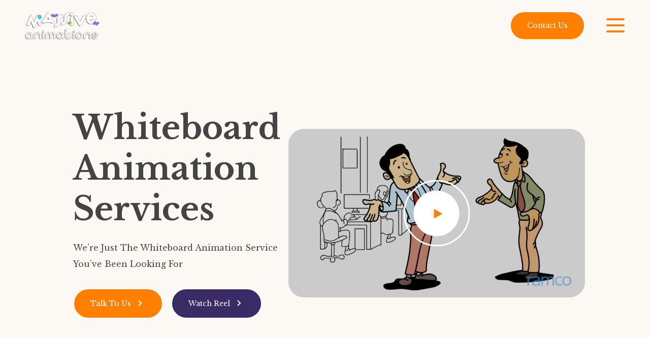

--- FILE ---
content_type: text/html; charset=utf-8
request_url: https://www.massiveanimations.com/whiteboard-animation-service
body_size: 9633
content:
<!DOCTYPE html><html lang="en-US"><head>
  <meta charset="UTF-8">
  <meta name="viewport" content="width=device-width, initial-scale=1">
  <title>An Ace Whiteboard Animation Service Company | Massive Animations</title>
  <base href="/">
  <meta name="description" content="As the best whiteboard animation service company in India, our whiteboard animation videos are always created with a brand's target audience in mind. With our creative input, any brand can have the most engaging whiteboard animation that encourages their viewers to take action. Find out more about the benefits of partnering with the most dependable whiteboard animation services company in India, today.">
  <meta name="keywords" content="whiteboard animation, hand-drawn animation, explainer videos, whiteboard video production, visual storytelling, sketch animation, animated illustrations, video marketing, engaging content, animated presentations, doodle videos" />
  <meta name="robots" content="index, follow">
  <meta name="googlebot" content="index, follow, max-snippet:-1, max-image-preview:large, max-video-preview:-1">
  <meta name="bingbot" content="index, follow, max-snippet:-1, max-image-preview:large, max-video-preview:-1">
  <link rel="canonical" href="https://massiveanimations.com"> <meta property="og:url" content="https://massiveanimations.com">
  <meta property="og:site_name" content="Massive Animations | Video Production Studio">
  <meta property="og:locale" content="en_US">
  <meta property="og:type" content="article">
  <meta property="article:author" content="https://facebook.com/massiveanimations/"> <meta property="article:publisher" content="https://facebook.com/massiveanimations/">
  <meta property="og:title" content="Choose The Best Whiteboard Animation Company In India">
  <meta property="og:description" content="As the best whiteboard animation service company in India, our whiteboard animation videos are always created with a brand's target audience in mind. With our creative input, any brand can have the most engaging whiteboard animation that encourages their viewers to take action. Find out more about the benefits of partnering with the most dependable whiteboard animation services company in India, today.">
  <meta property="og:image" content="https://massiveanimations.com/assets/images/final-021.png"> <meta property="og:image:secure_url" content="https://massiveanimations.com/assets/images/final-021.png">
  <meta property="og:image:width" content="3263">
  <meta property="og:image:height" content="1398">
  <meta property="og:image:alt" content="Massive_animations_studio">
  <meta name="twitter:card" content="summary">
  <meta name="twitter:site" content="@Massive_Ani">
  <meta name="twitter:creator" content="@Massive_Ani">
  <meta name="twitter:title" content="Premier Full Service Animation Studio">
  <meta name="twitter:description" content="Massive Animations is a top-tier full service animation video production studio that's highly sought-after by everyone from the smallest of startups and SMBs to the most prolific of large-scale organizations, not just in India, but across the globe. We offer everything from 2D and 3D animation to game development, Explainer Video, Whiteboard Animaiton, VFX, and live-action video production services.">
  <meta name="twitter:image" content="https://massiveanimations.com/assets/images/final-021.png">
  <script type="application/ld+json">{"@context": "http://schema.org", "@type": " WebSite ", "name": "Massiveanimations", "description": "Massive Animations - whiteboard animation videos are always created with a brand's target audience in mind", "logo": "https://massiveanimations.com/assets/images/final-021.png", "address": {"@type": "PostalAddress", "addressCountry": "INDIA", "addressLocality": "Chennai", "addressRegion": "TN", "postalCode": "600091", "streetAddress": "3/2, Vigneshwara Nagar, Madipakam, Chennai 600091"}, "email": "mailto:info@massiveanimations.com", "telephone": "+91-893-986-6622", "url": "https://massiveanimations.com/", "sameAs": ["https://www.facebook.com/massiveanimations/", "https://www.linkedin.com/company/massive-animations/", "https://www.instagram.com/massiveanimation/", "https://www.youtube.com/@MassiveAnimations/"]}</script>
    <link rel="shortcut icon" href="assets/images/final-021.png">
    <meta name="description" content="Massive Animations is a top-tier full service animation video production studio that's highly sought-after by everyone from the smallest of startups and SMBs to the most prolific of large-scale organizations, not just in India, but across the globe. We offer everything from 2D and 3D animation to game development,Explainer Video, Whiteboard Animation, VFX, and live-action video production services.">
    <link href="https://cdn.jsdelivr.net/npm/bootstrap@5.1.3/dist/css/bootstrap.min.css" rel="stylesheet" integrity="sha384-1BmE4kWBq78iYhFldvKuhfTAU6auU8tT94WrHftjDbrCEXSU1oBoqyl2QvZ6jIW3" crossorigin="anonymous">
    <link href="https://unpkg.com/boxicons@2.1.2/css/boxicons.min.css" rel="stylesheet">
    <link rel="stylesheet" type="text/css" href="//cdn.jsdelivr.net/npm/slick-carousel@1.8.1/slick/slick.css">
    <link rel="stylesheet" type="text/css" href="//cdn.jsdelivr.net/npm/slick-carousel@1.8.1/slick/slick-theme.css">
  <style>@import"https://fonts.googleapis.com/css2?family=Libre+Baskerville:ital,wght@0,400;0,700;1,400&display=swap";body{font-family:Libre Baskerville,serif;color:#444;background-color:#fcf8f4}*::-webkit-scrollbar{width:6px}*::-webkit-scrollbar-track{box-shadow:inset 0 0 6px #0000004d}*::-webkit-scrollbar-thumb{background-color:#a9a9a9;outline:1px solid slategrey}</style><style>@import"https://fonts.googleapis.com/css2?family=Libre+Baskerville:ital,wght@0,400;0,700;1,400&display=swap";body{font-family:Libre Baskerville,serif;color:#444;background-color:#fcf8f4}a{color:#ff7f00;text-decoration:none}a:hover{color:#f93;text-decoration:none}h1,h2,h3,h4{font-family:Libre Baskerville,serif}*::-webkit-scrollbar{width:6px}*::-webkit-scrollbar-track{box-shadow:inset 0 0 6px #0000004d}*::-webkit-scrollbar-thumb{background-color:#a9a9a9;outline:1px solid slategrey}section{padding:146px 0 0;overflow:hidden;position:relative}.about-btn{padding:16px 32px;background-color:#ff7f00;color:#fff!important;border-radius:50px;transition:all .3s ease-in-out;font-weight:500;font-size:14px;display:inline-flex;align-items:center;border:2px solid #ffffff;position:relative;cursor:pointer}.about-btn i{font-size:24px;padding-left:5px;transition:all .3s ease-in-out}.about-btn:hover{transform:translate(-5px,-10px)}.about-btn:hover:before{opacity:1;transform:translate(-50%)}.about-btn:before{content:attr(data-hover);position:absolute;top:1.1em;left:50%;width:100%;font-weight:500;font-size:14px;opacity:0;transform:translate(-50%,100%);transition:all .3s ease-in-out;text-align:center}.about-btn span{transition:all .3s ease-in-out}.about-btn:hover span{opacity:0;transform:translateY(-100%)}.about-btn:hover i{transform:translate(30%,-12%)}.section-bg{color:#fff;background:#ff7f00}.service-subtext{font-size:28px;margin-bottom:12px;line-height:38px;font-weight:200;position:absolute;top:73px;left:50%;transform:translate(-50%);width:100%;padding:0 24px}.getInTouchImg{border-radius:16px;margin:80px 0;padding:16px}.getInTouchImg img{border-radius:16px}.services-content{padding:0 24px}@media (max-width: 992px){.service-subtext{font-size:18px}}.mt-6{margin-top:60px}.marginRight40{margin-right:40px}.mb-10{margin-bottom:100px}.violet-bg{background-color:#3a2b67}.overlayCustom{background:rgba(0,0,0,.35);position:absolute;width:100%;height:100%}.banner-wrapper{display:flex;justify-content:center;align-items:center;min-height:100vh;flex-direction:column;gap:80px;padding-top:120px}</style><link rel="stylesheet" href="styles.3595506ced04df62.css" media="print" onload="this.media='all'"><noscript><link rel="stylesheet" href="styles.3595506ced04df62.css"></noscript><style ng-transition="serverApp">.overlayWrapper[_ngcontent-sc84]{background:rgba(0,0,0,.8);position:fixed;width:100%;height:100%;top:0;left:0;bottom:0;right:0;flex-direction:column;justify-content:center;align-items:center;display:flex;z-index:9999}</style><style ng-transition="serverApp">.header[_ngcontent-sc82]{background:transparent;transition:all .5s;padding:20px 0;z-index:999}.header.header-scrolled[_ngcontent-sc82]{padding:12px 0}.header[_ngcontent-sc82]   .logo[_ngcontent-sc82]   img[_ngcontent-sc82]{width:150px;transition:width .3s}.header.header-scrolled[_ngcontent-sc82]   .logo[_ngcontent-sc82]   img[_ngcontent-sc82]{width:120px}.header-scrolled[_ngcontent-sc82]   .navbar[_ngcontent-sc82]   li[_ngcontent-sc82]   a[_ngcontent-sc82], .header-scrolled[_ngcontent-sc82]   .navbar[_ngcontent-sc82]   li[_ngcontent-sc82]   a[_ngcontent-sc82]:focus{color:#1b1b1b}.navbar[_ngcontent-sc82]{padding:0}.navbar[_ngcontent-sc82]   ul[_ngcontent-sc82]{margin:0;padding:0;display:none;list-style:none;align-items:center}.navbar[_ngcontent-sc82]   li[_ngcontent-sc82]{position:relative;display:flex;justify-content:center}.navbar[_ngcontent-sc82]   li[_ngcontent-sc82]:nth-child(2){margin-top:45px}.navbar[_ngcontent-sc82]   li[_ngcontent-sc82]   a[_ngcontent-sc82], .navbar[_ngcontent-sc82]   li[_ngcontent-sc82]   a[_ngcontent-sc82]:focus{display:inline-block;padding:6px 12px;margin-right:8px;font-size:20px;font-weight:400;color:#111;white-space:nowrap;transition:.3s}.navbar[_ngcontent-sc82]   li[_ngcontent-sc82]   a[_ngcontent-sc82]:hover, .navbar[_ngcontent-sc82]   li[_ngcontent-sc82]   a.active[_ngcontent-sc82], .navbar[_ngcontent-sc82]   li[_ngcontent-sc82]   a.active[_ngcontent-sc82]:focus{color:#ff7f00;background-color:#fff;border-radius:4px}.header-scrolled[_ngcontent-sc82]   .navbar[_ngcontent-sc82]   li[_ngcontent-sc82]   a.active[_ngcontent-sc82], .header-scrolled[_ngcontent-sc82]   .navbar[_ngcontent-sc82]   li[_ngcontent-sc82]   a[_ngcontent-sc82]:hover, .header-scrolled[_ngcontent-sc82]   .navbar[_ngcontent-sc82]   li[_ngcontent-sc82]   a.active[_ngcontent-sc82]:focus{color:#ff7f00}.header-scrolled[_ngcontent-sc82]   .mobile-nav-toggle[_ngcontent-sc82]{color:#3a2b67}.header-scrolled[_ngcontent-sc82]   .navbar-mobile[_ngcontent-sc82]   .mobile-nav-toggle[_ngcontent-sc82]{color:#fff}.mobile-nav-toggle[_ngcontent-sc82]{color:#fff;font-size:34px;cursor:pointer;display:block;line-height:0;transition:.5s}.mobile-nav-toggle.bx-x[_ngcontent-sc82]{color:#ff7f00!important}.navbar-mobile[_ngcontent-sc82]   ul[_ngcontent-sc82] > li[_ngcontent-sc82]:first-child{position:absolute}.navbar-mobile[_ngcontent-sc82]   .about-btn[_ngcontent-sc82]{position:absolute;top:10px;right:40px;padding:16px 32px;display:inline-flex}.navbar-mobile[_ngcontent-sc82]   ul[_ngcontent-sc82] > li[_ngcontent-sc82]:last-child{display:none}.navbar-mobile[_ngcontent-sc82]   ul[_ngcontent-sc82] > li[_ngcontent-sc82]:first-child   img[_ngcontent-sc82]{cursor:pointer}@media (max-width: 992px){.navbar[_ngcontent-sc82]   ul[_ngcontent-sc82]{display:none}}@media (max-width: 768px){.navbar[_ngcontent-sc82]   .about-btn[_ngcontent-sc82]{display:none}.navbar-mobile[_ngcontent-sc82]   ul[_ngcontent-sc82] > li[_ngcontent-sc82]:last-child{display:flex}.navbar-mobile[_ngcontent-sc82]   ul[_ngcontent-sc82] > li[_ngcontent-sc82]:first-child{position:static}.navbar-mobile[_ngcontent-sc82]   ul[_ngcontent-sc82] > li[_ngcontent-sc82]:first-child   img[_ngcontent-sc82]{width:160px}.navbar[_ngcontent-sc82]   li[_ngcontent-sc82]:nth-child(2){margin-top:10px}}.navbar-mobile[_ngcontent-sc82]{position:fixed;overflow:hidden;top:0;right:0;left:0;bottom:0;background:rgba(0,0,0,.9);transition:.3s;z-index:999}.navbar-mobile[_ngcontent-sc82]   .mobile-nav-toggle[_ngcontent-sc82]{position:absolute;top:30px;right:15px}.navbar-mobile[_ngcontent-sc82]   ul[_ngcontent-sc82]{display:block;position:absolute;top:0px;right:0px;bottom:0px;left:0px;padding:10px 0;background-color:#fff;overflow-y:auto;transition:.3s;max-height:100vh;overflow:auto}.navbar-mobile[_ngcontent-sc82]   a[_ngcontent-sc82], .navbar-mobile[_ngcontent-sc82]   a[_ngcontent-sc82]:focus{padding:10px 20px;font-size:15px;color:#111}.navbar-mobile[_ngcontent-sc82]   a[_ngcontent-sc82]:hover, .navbar-mobile[_ngcontent-sc82]   .active[_ngcontent-sc82]{color:#ff7f00}.navbar-mobile[_ngcontent-sc82]   .getstarted[_ngcontent-sc82], .navbar-mobile[_ngcontent-sc82]   .getstarted[_ngcontent-sc82]:focus{margin:15px}.navbar-mobile[_ngcontent-sc82]   .dropdown[_ngcontent-sc82]   ul[_ngcontent-sc82]{position:static;display:none;margin:10px 20px;padding:10px 0;z-index:99;opacity:1;visibility:visible;background:#fff;box-shadow:0 0 30px #7f89a140}.navbar-mobile[_ngcontent-sc82]   .dropdown[_ngcontent-sc82]   ul[_ngcontent-sc82]   a[_ngcontent-sc82]:hover{color:#ff7f00}.navbar-mobile[_ngcontent-sc82]   .dropdown[_ngcontent-sc82] > .dropdown-active[_ngcontent-sc82]{display:block}.hamburger-menu[_ngcontent-sc82]{display:flex;flex-flow:column wrap;justify-content:space-between;width:2.5rem;cursor:pointer}.hamburger-menu[_ngcontent-sc82]   .bar[_ngcontent-sc82]{height:8px;background:#ff7f00;border:2px solid #ffffff;border-radius:8px;margin:2px 0;transform-origin:left;transition:all .5s}.hamburger-menu.active[_ngcontent-sc82]   .top[_ngcontent-sc82]{transform:rotate(40deg)}.hamburger-menu.active[_ngcontent-sc82]   .middle[_ngcontent-sc82]{opacity:0}.hamburger-menu.active[_ngcontent-sc82]   .bottom[_ngcontent-sc82]{transform:rotate(-38deg)}.navbar-mobile[_ngcontent-sc82]   .hamburger-menu.active[_ngcontent-sc82]{position:absolute;top:24px;right:15px}</style><style ng-transition="serverApp">#footer[_ngcontent-sc83]{background-color:#ff7f00;color:#fff;font-size:14px}#footer[_ngcontent-sc83]   .footer-top[_ngcontent-sc83]{padding:60px 0 30px}#footer[_ngcontent-sc83]   .footer-top[_ngcontent-sc83]   .footer-contact[_ngcontent-sc83]{margin-bottom:30px;text-align:right}#footer[_ngcontent-sc83]   .footer-top[_ngcontent-sc83]   .footer-contact[_ngcontent-sc83]   h3[_ngcontent-sc83]{font-size:26px;line-height:1;font-weight:700}.footer-contact[_ngcontent-sc83]   .logo-img[_ngcontent-sc83]{width:80%;height:auto}#footer[_ngcontent-sc83]   .footer-top[_ngcontent-sc83]   h4[_ngcontent-sc83]{font-size:22px;font-weight:700;position:relative;padding-bottom:12px;margin-bottom:24px}#footer[_ngcontent-sc83]   .footer-top[_ngcontent-sc83]   h4[_ngcontent-sc83]:after{content:"";position:absolute;display:block;width:20px;height:2px;background:#ffffff;bottom:0;left:0}#footer[_ngcontent-sc83]   .footer-top[_ngcontent-sc83]   .footer-links[_ngcontent-sc83]{margin:30px 0}#footer[_ngcontent-sc83]   .footer-top[_ngcontent-sc83]   .footer-links[_ngcontent-sc83]   ul[_ngcontent-sc83]{list-style:none;padding:0;margin:0}#footer[_ngcontent-sc83]   .footer-top[_ngcontent-sc83]   .footer-links[_ngcontent-sc83]   ul[_ngcontent-sc83]   i[_ngcontent-sc83]{color:#fff;transition:.3s;display:inline-block;line-height:1;font-weight:600}#footer[_ngcontent-sc83]   .footer-top[_ngcontent-sc83]   .footer-links[_ngcontent-sc83]   ul[_ngcontent-sc83]   li[_ngcontent-sc83]{padding:10px 0;display:flex;align-items:center}#footer[_ngcontent-sc83]   .footer-top[_ngcontent-sc83]   .footer-links[_ngcontent-sc83]   ul[_ngcontent-sc83]   li[_ngcontent-sc83]:first-child{padding-top:0}#footer[_ngcontent-sc83]   .footer-top[_ngcontent-sc83]   .footer-links[_ngcontent-sc83]   ul[_ngcontent-sc83]   a[_ngcontent-sc83]{color:#fff;transition:.3s;display:inline-block;line-height:1;font-weight:600}#footer[_ngcontent-sc83]   .footer-top[_ngcontent-sc83]   .footer-links[_ngcontent-sc83]   ul[_ngcontent-sc83]   a[_ngcontent-sc83]:hover{text-decoration:underline;color:#fff}#footer[_ngcontent-sc83]   .footer-top[_ngcontent-sc83]   .footer-links[_ngcontent-sc83]   ul[_ngcontent-sc83]   li[_ngcontent-sc83]:hover   i[_ngcontent-sc83]{color:#fff}#footer[_ngcontent-sc83]   .credits[_ngcontent-sc83]{padding-top:5px;font-size:13px}#footer[_ngcontent-sc83]   .social-links[_ngcontent-sc83]   a[_ngcontent-sc83]{font-size:18px;display:inline-flex;color:#ff7f00;line-height:1;padding:8px;margin-right:4px;border-radius:50%;align-items:center;justify-content:center;width:48px;height:48px;transition:.3s;border:1px solid #ffffff;background:#ffffff}#footer[_ngcontent-sc83]   .social-links[_ngcontent-sc83]   a[_ngcontent-sc83]:hover{background:#ff7f00;color:#fff;text-decoration:none}.copyright[_ngcontent-sc83]   p[_ngcontent-sc83]{margin-bottom:5px}.footer-bottom[_ngcontent-sc83]{border-top:1px solid rgba(255,255,255,.4);margin-top:42px;justify-content:space-between}.footer-text[_ngcontent-sc83]{color:#fff;font-size:24px;margin-bottom:40px;line-height:38px;font-weight:200;text-align:center}.contact_links_container[_ngcontent-sc83]{display:block;margin:auto;max-width:324px}.privacy-link[_ngcontent-sc83]{color:#fff}.privacy-link[_ngcontent-sc83]:hover{color:#fff;text-decoration:underline}@media (max-width: 992px){#footer[_ngcontent-sc83]   .footer-top[_ngcontent-sc83]   .footer-contact[_ngcontent-sc83]{text-align:left}.footer-links[_ngcontent-sc83]{order:2}.footer-contact[_ngcontent-sc83]{order:1}.footer-text[_ngcontent-sc83]{font-size:18px;text-align:left}.contact_links_container[_ngcontent-sc83]{margin:unset}}</style><style ng-transition="serverApp">.animation-container[_ngcontent-sc74]   .section-bg[_ngcontent-sc74]   .section-header[_ngcontent-sc74]:after{background:#ffffff}.animation-container[_ngcontent-sc74]   .getInTouchImg[_ngcontent-sc74]{margin:24px auto 80px}.heading-section[_ngcontent-sc74]{font-size:40px;line-height:60px;text-align:center;margin-top:80px;margin-bottom:100px;background-image:radial-gradient(circle farthest-corner at 100% 0,#ff7f00,#999a81);font-weight:300;-webkit-background-clip:text;background-clip:text;-webkit-text-fill-color:transparent}.gradient2[_ngcontent-sc74]{background-image:radial-gradient(circle farthest-corner at 100% 0,#8ac43e,#8c8b74)}.mt-6[_ngcontent-sc74]{margin-top:80px;font-size:16px}@media (max-width: 992px){.heading-section[_ngcontent-sc74]{font-size:24px;line-height:44px}}</style><style ng-transition="serverApp">.banner-header[_ngcontent-sc66]{font-size:64px;margin-bottom:20px;line-height:80px;font-weight:600;color:#444}.video-container[_ngcontent-sc66]{width:80%;height:auto;gap:50px}.video-container[_ngcontent-sc66]   video[_ngcontent-sc66], .video-container[_ngcontent-sc66]   img[_ngcontent-sc66]{width:100%;border-radius:30px;height:auto;aspect-ratio:16 / 9;object-fit:cover}.video-container[_ngcontent-sc66]   .object-holder[_ngcontent-sc66]{flex:1 1 60%;position:relative}.banner-content[_ngcontent-sc66]{flex:1 1 40%;padding:16px;box-sizing:border-box}.banner-text[_ngcontent-sc66]{line-height:32px;margin-bottom:2rem}.overlayCustom[_ngcontent-sc66]{background:rgba(0,0,0,.2);position:absolute;top:0;left:0;width:100%;height:100%;display:flex;justify-content:center;align-items:center;border-radius:30px}@media (max-width: 992px){.banner-content[_ngcontent-sc66]{padding:16px 0}.banner-content[_ngcontent-sc66]   .about-btn[_ngcontent-sc66]{padding:12px 18px}.banner-header[_ngcontent-sc66]{font-size:48px;line-height:64px}.video-container[_ngcontent-sc66]{flex-direction:column-reverse;gap:24px}.video-container[_ngcontent-sc66]   .object-holder[_ngcontent-sc66]{flex:1 1 100%}.video-container[_ngcontent-sc66]   video[_ngcontent-sc66], .video-container[_ngcontent-sc66]   img[_ngcontent-sc66]{width:100%;aspect-ratio:1.2/1!important}}</style><style ng-transition="serverApp">.videoPlayerContainer[_ngcontent-sc64]{background:rgba(0,0,0,.92);position:fixed;width:100%;height:100%;top:0;left:0;bottom:0;right:0;z-index:9999}.videoPlayerContainer[_ngcontent-sc64]   .bx[_ngcontent-sc64]{color:#fff;position:absolute;right:20px;top:20px;font-size:34px;cursor:pointer;z-index:9999;border-radius:50%;background:#ff7f00;padding:5px;border:2px solid #ffffff}.iframeContainer[_ngcontent-sc64]{position:relative;padding-bottom:56.25%;width:100%;height:100%}.iframeContainer[_ngcontent-sc64]   iframe[_ngcontent-sc64]{position:absolute;top:0;left:0;border:0;width:100%;height:100%}.stagger-ratio[_ngcontent-sc64]{position:relative;display:block;overflow:hidden;cursor:pointer;width:-moz-fit-content;width:fit-content;margin:auto;border-radius:16px}.stagger-ratio.image-hover[_ngcontent-sc64]:hover   img[_ngcontent-sc64]{transform:scale(1.2)}.stagger-ratio[_ngcontent-sc64]   img[_ngcontent-sc64]{transition:1s}.stagger-ratio.image-hover[_ngcontent-sc64]   .overlay-text[_ngcontent-sc64]{position:absolute;opacity:1;top:0px;left:0px;width:100%;height:100%;background:transparent;backdrop-filter:blur(0px);-webkit-backdrop-filter:blur(0px);transition:all .2s;-webkit-transition:all .2s;display:flex;justify-content:center;align-items:center;flex-direction:column;gap:.6rem;font-weight:500;font-size:24px;color:#fff}.stagger-ratio.image-hover[_ngcontent-sc64]:hover   .overlay-text[_ngcontent-sc64]{background:rgba(0,0,0,.52)}.stagger-ratio.image-hover[_ngcontent-sc64]   .overlay-text[_ngcontent-sc64]   span[_ngcontent-sc64]{transition:all .2s;-webkit-transition:all .2s;opacity:0}.stagger-ratio.image-hover[_ngcontent-sc64]:hover   .overlay-text[_ngcontent-sc64]   span[_ngcontent-sc64]{opacity:1}.image-cover[_ngcontent-sc64]{display:block;max-width:100%;height:auto;margin:auto}@media (max-width: 992px){.videoPlayerContainer[_ngcontent-sc64]   video[_ngcontent-sc64]{object-fit:contain}}</style></head>
  <body>
    <app-root _nghost-sc84="" ng-version="14.0.5"><app-header _ngcontent-sc84="" _nghost-sc82=""><header _ngcontent-sc82="" class="header fixed-top d-flex align-items-center"><div _ngcontent-sc82="" class="container-fluid d-flex align-items-center px-5"><a _ngcontent-sc82="" routerlink="/" class="logo me-auto" href="/"><img _ngcontent-sc82="" src="assets/images/logo-main.png" alt="header_logo" width="250" height="auto"></a><nav _ngcontent-sc82="" id="navbar" class="navbar order-last order-lg-0"><ul _ngcontent-sc82=""><li _ngcontent-sc82=""><a _ngcontent-sc82="" class="nav-link"><img _ngcontent-sc82="" src="assets/images/animation.png" width="250" alt="logo" routerlink="/" routerlinkactive="active" tabindex="0" class="active"></a></li><li _ngcontent-sc82=""><a _ngcontent-sc82="" routerlink="2d-animation-services-company" routerlinkactive="active" class="nav-link" href="/2d-animation-services-company">2D Animation</a></li><li _ngcontent-sc82=""><a _ngcontent-sc82="" routerlink="3d-animation-services-company" routerlinkactive="active" class="nav-link" href="/3d-animation-services-company">3D Animation</a></li><li _ngcontent-sc82=""><a _ngcontent-sc82="" routerlink="explainer-video-production-company-india" routerlinkactive="active" class="nav-link" href="/explainer-video-production-company-india">Explainer Videos</a></li><li _ngcontent-sc82=""><a _ngcontent-sc82="" routerlink="rotoscoping-company-india" routerlinkactive="active" class="nav-link" href="/rotoscoping-company-india">Rotoscoping</a></li><li _ngcontent-sc82=""><a _ngcontent-sc82="" routerlink="game-development-company-in-chennai-india" routerlinkactive="active" class="nav-link" href="/game-development-company-in-chennai-india">Game Development</a></li><li _ngcontent-sc82=""><a _ngcontent-sc82="" routerlink="top-TV-advertising-agency-india" routerlinkactive="active" class="nav-link" href="/top-TV-advertising-agency-india">TV Advertisements</a></li><li _ngcontent-sc82=""><a _ngcontent-sc82="" routerlink="top-vfx-company-in-chennai-india" routerlinkactive="active" class="nav-link" href="/top-vfx-company-in-chennai-india">VFX</a></li><li _ngcontent-sc82=""><a _ngcontent-sc82="" routerlink="whiteboard-animation-service" routerlinkactive="active" class="nav-link active" href="/whiteboard-animation-service">Whiteboard Animations</a></li><li _ngcontent-sc82=""><a _ngcontent-sc82="" routerlink="animated-educational-video-production-company" routerlinkactive="active" class="nav-link" href="/animated-educational-video-production-company">Education videos</a></li><li _ngcontent-sc82=""><a _ngcontent-sc82="" routerlink="ecommerce-video-production-agency" routerlinkactive="active" class="nav-link" href="/ecommerce-video-production-agency">E-commerce Animations</a></li><li _ngcontent-sc82=""><a _ngcontent-sc82="" routerlink="logo-animation-company" routerlinkactive="active" class="nav-link" href="/logo-animation-company">Logo Animations</a></li><li _ngcontent-sc82=""><a _ngcontent-sc82="" routerlink="social-media-animation-video-production" routerlinkactive="active" class="nav-link" href="/social-media-animation-video-production">Socialmedia Animations</a></li><li _ngcontent-sc82=""><a _ngcontent-sc82="" routerlink="cartoon-production-company" routerlinkactive="active" class="nav-link" href="/cartoon-production-company">Cartoon Animations</a></li><li _ngcontent-sc82=""><a _ngcontent-sc82="" routerlink="documentary-production-house" routerlinkactive="active" class="nav-link" href="/documentary-production-house">Documentary Productions</a></li><li _ngcontent-sc82=""><a _ngcontent-sc82="" routerlink="short-film-production-companies-in-chennai" routerlinkactive="active" class="nav-link" href="/short-film-production-companies-in-chennai">Short-Film Productions</a></li><li _ngcontent-sc82=""><a _ngcontent-sc82="" routerlink="/blog" routerlinkactive="active" class="nav-link" href="/blog">Blog</a></li><li _ngcontent-sc82=""><a _ngcontent-sc82="" routerlink="/contact" routerlinkactive="active" class="nav-link" href="/contact">Contact Us</a></li></ul><a _ngcontent-sc82="" routerlink="/contact" data-hover="Contact Us" class="about-btn marginRight40" href="/contact"><span _ngcontent-sc82="">Contact Us</span></a><div _ngcontent-sc82="" class="hamburger-menu"><div _ngcontent-sc82="" class="bar top"></div><div _ngcontent-sc82="" class="bar middle"></div><div _ngcontent-sc82="" class="bar bottom"></div></div></nav></div></header></app-header><router-outlet _ngcontent-sc84=""></router-outlet><app-whiteboard-animation _nghost-sc74=""><div _ngcontent-sc74="" class="animation-container"><app-banner _ngcontent-sc74="" bannertitle="Whiteboard Animation Services" bannersubtitle="We’re Just The Whiteboard Animation Service You’ve Been Looking For" imageurl="assets/images/Whiteboard-Animation.jpg" videosrcid="pWnnVde9OEo" _nghost-sc66=""><div _ngcontent-sc66="" class="banner-wrapper"><div _ngcontent-sc66="" class="d-flex align-items-center video-container"><div _ngcontent-sc66="" class="banner-content"><h1 _ngcontent-sc66="" class="banner-header"></h1><p _ngcontent-sc66="" class="banner-text"></p><a _ngcontent-sc66="" routerlink="/contact" data-hover="Talk To Us" class="about-btn"><span _ngcontent-sc66="">Talk To Us</span><i _ngcontent-sc66="" class="bx bx-chevron-right"></i></a><!----></div><div _ngcontent-sc66="" class="object-holder"><div _ngcontent-sc66="" class="overlayCustom"></div><img _ngcontent-sc66=""><!----></div></div></div></app-banner><section _ngcontent-sc74="" class="violet-bg"><div _ngcontent-sc74="" class="container text-center mb-5"><h2 _ngcontent-sc74="" class="heading-section"> Massive Animations Is A Veteran Whiteboard Animation Company That Can Help You Realise Your Whiteboard Video Objectives </h2><a _ngcontent-sc74="" routerlink="/contact" data-hover="Talk To Us About Your Whiteboard Animation Requirements!" class="about-btn mt-4 mb-10"><span _ngcontent-sc74="">Talk To Us About Your Whiteboard Animation Requirements! </span><i _ngcontent-sc74="" class="bx bx-chevron-right"></i></a></div></section><section _ngcontent-sc74="" class="services section-bg"><p _ngcontent-sc74="" class="container getInTouchImg"> Whiteboard animations offer an attractive and highly effective means of marketing content featuring eye-pleasing visuals that captivate and educate viewers simultaneously. The amalgamation of aesthetically pleasing visuals and text drawn on a whiteboard makes explaining something complex much easier to digest. It also assists in creating a more lasting impression in viewers’ minds. <br _ngcontent-sc74=""><br _ngcontent-sc74=""> We've got to face it! It's been scientifically proven that humans are visual beings. The human brain processes images sixty thousand times faster than text, and ninety percent of all information communicated to the brain is visual. Whiteboard animation can convey information in minutes. Brand leaders can help their sales team by condensing their sales conversation into a short whiteboard animation, enabling them to focus on closing deals. </p><h2 _ngcontent-sc74="" class="container text-center">The Industries That Could Use Whiteboard Animation Video Services</h2><p _ngcontent-sc74="" class="container getInTouchImg">Brands and companies in a myriad of industries, including -<br _ngcontent-sc74=""><br _ngcontent-sc74=""> ●	healthcare, <br _ngcontent-sc74=""> ●	finance, <br _ngcontent-sc74=""> ●	technology, <br _ngcontent-sc74=""> ●	business, <br _ngcontent-sc74=""> ●	e-learning, <br _ngcontent-sc74=""><br _ngcontent-sc74=""> can use whiteboard animation to convey complex information in a simple way. It can also be made use of by nonprofits and thought-leaders for the purposes of raising awareness about their individual causes. <br _ngcontent-sc74=""> Owing to its simplistic style and broad appeal, whiteboard animation can be adapted or tailored to meet the requirements of many different industries. </p><h2 _ngcontent-sc74="" class="container text-center">When Should You Opt For A Whiteboard Video Production Service?</h2><p _ngcontent-sc74="" class="container getInTouchImg">While whiteboard animation may not be suitable for all topics and industries, here are a few instances where whiteboard animation might come in handy. If the whiteboard style seems too static for your audience, you can opt for an explainer video on line art instead.<br _ngcontent-sc74=""><br _ngcontent-sc74=""> To begin with, if you have a complex concept that is pretty difficult to explain in words or text, or if your products and services are very technical, a whiteboard animation is your preferred choice as you can present your ideas in simple illustrations, complete with on-screen texts along with narration.<br _ngcontent-sc74=""><br _ngcontent-sc74=""> Additionally, whiteboard animation is suitable also for those whose objective is to convey a ton of information. Such a dynamic flow of data, part by part, tends to result in the better retention of viewers’ attention, keeping them engaged and interested in watching more of the video. Whiteboard animation helps simplify and condense long, hard-to-process information so viewers can understand it better. </p></section><section _ngcontent-sc74=""><div _ngcontent-sc74="" class="container text-center mb-5"><h3 _ngcontent-sc74="" class="heading-section gradient2"> Choose The Best Whiteboard Animation Company In India For All Your Whiteboard Animation Requirements </h3><a _ngcontent-sc74="" routerlink="/contact" data-hover="Talk to US!" class="about-btn mt-4 mb-10"><span _ngcontent-sc74="">Find Out More About Our Whiteboard Animation Offerings!</span><i _ngcontent-sc74="" class="bx bx-chevron-right"></i></a></div></section><section _ngcontent-sc74="" class="services section-bg"><h2 _ngcontent-sc74="" class="text-center service-subtext"> The Process We Follow At Our Whiteboard Animation Services Company </h2><div _ngcontent-sc74="" class="container getInTouchImg"><app-flexi-player _ngcontent-sc74="" imgurl="assets/images/Whiteboard-Animations.jpg" alt="The Production Process We Follow At Our Whiteboard Animation Company" videosrcid="bxSHukcgKzo" videotitle="Whiteboard-Animation" _nghost-sc64=""><div _ngcontent-sc64="" class="stagger-ratio my-4"><img _ngcontent-sc64="" class="image-cover"><!----></div><!----></app-flexi-player><p _ngcontent-sc74="" class="text-center mt-6">Now that you may understand the significance of whiteboard animation and have the necessary tools, it's time to walk you through the step-by-step process that we follow to bring your creation to life.<br _ngcontent-sc74=""> As with any creative process, there are many ways to create a truly compelling whiteboard animation video. <br _ngcontent-sc74=""> The following steps have been arrived at after years of attempting different approaches to save time and money while also maintaining the integrity of a project. </p></div><div _ngcontent-sc74="" class="container-fluid services-content"><div _ngcontent-sc74="" class="row"><!----></div></div></section><section _ngcontent-sc74=""><div _ngcontent-sc74="" class="container text-center mb-5"><h2 _ngcontent-sc74="" class="heading-section"> You Won’t Find Another Whiteboard Animation Company With As Much Experience &amp; Production Know-How As Us </h2><a _ngcontent-sc74="" routerlink="/contact" data-hover="Talk To Us" class="about-btn mt-4 mb-10"><span _ngcontent-sc74="">Need Professional Consultation? Let us know!</span><i _ngcontent-sc74="" class="bx bx-chevron-right"></i></a></div></section><section _ngcontent-sc74="" class="services section-bg"><h2 _ngcontent-sc74="" class="text-center service-subtext"> When Not To Opt For Whiteboard Animation Video Services </h2><div _ngcontent-sc74="" class="container getInTouchImg"><app-flexi-player _ngcontent-sc74="" imgurl="assets/images/Whiteboard.jpg" alt="Reasons Why You Shouldn’t Opt For Whiteboard Animation Video Services" videosrcid="bxSHukcgKzo" videotitle="Whiteboard-Animation" _nghost-sc64=""><div _ngcontent-sc64="" class="stagger-ratio my-4"><img _ngcontent-sc64="" class="image-cover"><!----></div><!----></app-flexi-player></div><div _ngcontent-sc74="" class="container-fluid services-content"><div _ngcontent-sc74="" class="row"><!----></div></div></section><section _ngcontent-sc74=""><div _ngcontent-sc74="" class="container text-center mb-5"><h2 _ngcontent-sc74="" class="heading-section gradient2"> Our Whiteboard Animation Video Services Are Nothing Short Of World-Class </h2><a _ngcontent-sc74="" routerlink="/contact" data-hover="Want To Partner With Us? Hit Us Up!" class="about-btn mt-4 mb-10"><span _ngcontent-sc74="">Want To Partner With Us? Hit Us Up!</span><i _ngcontent-sc74="" class="bx bx-chevron-right"></i></a></div></section><section _ngcontent-sc74="" class="services section-bg"><h2 _ngcontent-sc74="" class="text-center service-subtext"> When Is It Best To Opt For A Whiteboard Video Production Service? </h2><div _ngcontent-sc74="" class="container getInTouchImg"><app-flexi-player _ngcontent-sc74="" imgurl="assets/images/Whiteboards.jpg" alt="When Is It Best To Opt For A Whiteboard Video Production Service" videosrcid="ANQHsqCXu3Q" videotitle="Whiteboard-Animation" _nghost-sc64=""><div _ngcontent-sc64="" class="stagger-ratio my-4"><img _ngcontent-sc64="" class="image-cover"><!----></div><!----></app-flexi-player><p _ngcontent-sc74="">As most marketers already know, the whiteboard video style was developed and optimized to meet a number of tricky but crucial marketing goals. And do it exceptionally well. This section talks about all the things that the whiteboard animation style of video can do for marketers. </p></div><div _ngcontent-sc74="" class="container-fluid services-content"><div _ngcontent-sc74="" class="row"><!----></div></div></section><section _ngcontent-sc74=""><div _ngcontent-sc74="" class="container text-center mb-5"><h3 _ngcontent-sc74="" class="heading-section"> Just The Whiteboard Video Production Service You Need To Elevate Your Brand Image </h3><a _ngcontent-sc74="" routerlink="/contact" data-hover="Have A Requirement? Talk To Our Experts!  " class="about-btn mt-4 mb-10"><span _ngcontent-sc74="">Have A Requirement? Talk To Our Experts! </span><i _ngcontent-sc74="" class="bx bx-chevron-right"></i></a></div></section><section _ngcontent-sc74="" class="services section-bg"><p _ngcontent-sc74="" class="text-center service-subtext"> The Secrets To Us Being A Top-Tier Whiteboard Animation Company In India </p><div _ngcontent-sc74="" class="container getInTouchImg"><img _ngcontent-sc74="" src="assets/images/9.png" alt="Our Secrets To Being The Best Whiteboard Animation Services Company In India" width="100%" height="100%" class="img-fluid"><br _ngcontent-sc74=""><br _ngcontent-sc74=""><p _ngcontent-sc74="">Now that the do's and don'ts of whiteboard explainer videos have been made apparent, it's time to go into exactly how we, as a top whiteboard animation company in India, exceed our clients' expectations in every way. </p></div><div _ngcontent-sc74="" class="container-fluid services-content"><div _ngcontent-sc74="" class="row"><!----></div></div></section><section _ngcontent-sc74=""><div _ngcontent-sc74="" class="container text-center mb-5"><h3 _ngcontent-sc74="" class="heading-section"> Settle For Nothing Less Than The Best Whiteboard Animation Services Company In India </h3><a _ngcontent-sc74="" routerlink="/contact" data-hover="Find Out More About Our Offerings! " class="about-btn mt-4 mb-10"><span _ngcontent-sc74="">Find Out More About Our Offerings! </span><i _ngcontent-sc74="" class="bx bx-chevron-right"></i></a></div></section><section _ngcontent-sc74="" class="services section-bg"><p _ngcontent-sc74="" class="text-center service-subtext"> All The Benefits Of Opting For A Whiteboard Animation Service </p><div _ngcontent-sc74="" class="container getInTouchImg"><img _ngcontent-sc74="" src="assets/images/9.png" alt="The Various Purposes For Which We Create Whiteboard Videos At Our Whiteboard Animation Company In India" width="100%" height="100%" class="img-fluid"><br _ngcontent-sc74=""><br _ngcontent-sc74=""></div><div _ngcontent-sc74="" class="container-fluid services-content"><div _ngcontent-sc74="" class="row"><!----></div></div></section><section _ngcontent-sc74=""><div _ngcontent-sc74="" class="container text-center mb-5"><h3 _ngcontent-sc74="" class="heading-section"> Settle For Nothing Less Than The Best Whiteboard Animation Services Company In India </h3><a _ngcontent-sc74="" routerlink="/contact" data-hover="Find Out More About Our Offerings! " class="about-btn mt-4 mb-10"><span _ngcontent-sc74="">Find Out More About Our Offerings! </span><i _ngcontent-sc74="" class="bx bx-chevron-right"></i></a></div></section><section _ngcontent-sc74="" class="services section-bg"><h2 _ngcontent-sc74="" class="text-center service-subtext"> The Various Purposes For Which We Create Whiteboard Videos At Our Whiteboard Animation Services Company </h2><div _ngcontent-sc74="" class="container getInTouchImg"><img _ngcontent-sc74="" src="assets/images/9.png" alt="The Various Purposes For Which We Create Whiteboard Videos At Our Whiteboard Animation Company In India" width="100%" height="100%" class="img-fluid"><br _ngcontent-sc74=""><br _ngcontent-sc74=""></div><div _ngcontent-sc74="" class="container-fluid services-content"><div _ngcontent-sc74="" class="row"><!----></div></div></section><section _ngcontent-sc74=""><section _ngcontent-sc74=""><div _ngcontent-sc74="" class="container text-center mb-5"><h3 _ngcontent-sc74="" class="heading-section"> Our Reputability For Being One Of The Best Whiteboard Animation Service Providers In The World Precedes Us </h3><a _ngcontent-sc74="" routerlink="/contact" data-hover="Get A Quotation For Our Services! " class="about-btn mt-4 mb-10"><span _ngcontent-sc74="">Get A Quotation For Our Services! </span><i _ngcontent-sc74="" class="bx bx-chevron-right"></i></a></div></section><section _ngcontent-sc74="" class="services section-bg"><h2 _ngcontent-sc74="" class="text-center service-subtext"> The Various Whiteboard Video Styles We Produce At Our Whiteboard Animation Company </h2><div _ngcontent-sc74="" class="container getInTouchImg"><img _ngcontent-sc74="" src="assets/images/9.png" alt="The Various Styles We Produce At Our Whiteboard Animation Company" width="100%" height="100%" class="img-fluid"><br _ngcontent-sc74=""><br _ngcontent-sc74=""></div><div _ngcontent-sc74="" class="container-fluid services-content"><div _ngcontent-sc74="" class="row"><!----></div></div></section></section></div></app-whiteboard-animation><!----><app-footer _ngcontent-sc84="" _nghost-sc83=""><footer _ngcontent-sc83="" id="footer"><div _ngcontent-sc83="" class="footer-top"><div _ngcontent-sc83="" class="container"><div _ngcontent-sc83="" class="row"><div _ngcontent-sc83="" class="col-lg-3 col-md-6 footer-links"><h4 _ngcontent-sc83="">Our Services</h4><ul _ngcontent-sc83=""><li _ngcontent-sc83=""><i _ngcontent-sc83="" class="bx bx-chevron-right"></i><a _ngcontent-sc83="" routerlink="2d-animation-services-company" href="/2d-animation-services-company">2D Animation</a></li><li _ngcontent-sc83=""><i _ngcontent-sc83="" class="bx bx-chevron-right"></i><a _ngcontent-sc83="" routerlink="3d-animation-services-company" href="/3d-animation-services-company">3D Animation</a></li><li _ngcontent-sc83=""><i _ngcontent-sc83="" class="bx bx-chevron-right"></i><a _ngcontent-sc83="" routerlink="explainer-video-production-company-india" href="/explainer-video-production-company-india">Explainer Videos</a></li><li _ngcontent-sc83=""><i _ngcontent-sc83="" class="bx bx-chevron-right"></i><a _ngcontent-sc83="" routerlink="rotoscoping-company-india" href="/rotoscoping-company-india">Rotoscoping</a></li><li _ngcontent-sc83=""><i _ngcontent-sc83="" class="bx bx-chevron-right"></i><a _ngcontent-sc83="" routerlink="game-development-company-in-chennai-india" href="/game-development-company-in-chennai-india">Game Development</a></li><li _ngcontent-sc83=""><i _ngcontent-sc83="" class="bx bx-chevron-right"></i><a _ngcontent-sc83="" routerlink="top-TV-advertising-agency-india" href="/top-TV-advertising-agency-india">TV Advertisments</a></li><li _ngcontent-sc83=""><i _ngcontent-sc83="" class="bx bx-chevron-right"></i><a _ngcontent-sc83="" routerlink="top-vfx-company-in-chennai-india" href="/top-vfx-company-in-chennai-india">VFX</a></li><li _ngcontent-sc83=""><i _ngcontent-sc83="" class="bx bx-chevron-right"></i><a _ngcontent-sc83="" routerlink="whiteboard-animation-service" href="/whiteboard-animation-service">Whiteboard Animations</a></li></ul><div _ngcontent-sc83="" class="footer-links contact_links_container"><h4 _ngcontent-sc83="" class="text-start">Contact US</h4><ul _ngcontent-sc83=""><li _ngcontent-sc83=""><i _ngcontent-sc83="" class="bx bx-chevron-right"></i><a _ngcontent-sc83="" routerlink="/contact" href="/contact">Sales@massiveanimations.com</a></li><li _ngcontent-sc83=""><i _ngcontent-sc83="" class="bx bx-chevron-right"></i><a _ngcontent-sc83="" routerlink="/contact" href="/contact">+91 8939866622</a></li></ul></div></div><div _ngcontent-sc83="" class="col-lg-3 col-md-6 footer-links"><h4 _ngcontent-sc83="">Our Industries</h4><ul _ngcontent-sc83=""><li _ngcontent-sc83=""><i _ngcontent-sc83="" class="bx bx-chevron-right"></i><a _ngcontent-sc83="" routerlink="animated-educational-video-production-company" href="/animated-educational-video-production-company">Educational Video</a></li><li _ngcontent-sc83=""><i _ngcontent-sc83="" class="bx bx-chevron-right"></i><a _ngcontent-sc83="" routerlink="ecommerce-video-production-agency" href="/ecommerce-video-production-agency">Ecommerce Video</a></li><li _ngcontent-sc83=""><i _ngcontent-sc83="" class="bx bx-chevron-right"></i><a _ngcontent-sc83="" routerlink="logo-animation-company" href="/logo-animation-company">Logo-Animation</a></li><li _ngcontent-sc83=""><i _ngcontent-sc83="" class="bx bx-chevron-right"></i><a _ngcontent-sc83="" routerlink="social-media-animation-video-production" href="/social-media-animation-video-production">Socialmedia Animation</a></li><li _ngcontent-sc83=""><i _ngcontent-sc83="" class="bx bx-chevron-right"></i><a _ngcontent-sc83="" routerlink="cartoon-production-company" href="/cartoon-production-company">Cartoon Animations</a></li><li _ngcontent-sc83=""><i _ngcontent-sc83="" class="bx bx-chevron-right"></i><a _ngcontent-sc83="" routerlink="documentary-production-house" href="/documentary-production-house">Documentary Productions</a></li><li _ngcontent-sc83=""><i _ngcontent-sc83="" class="bx bx-chevron-right"></i><a _ngcontent-sc83="" routerlink="short-film-production-companies-in-chennai" href="/short-film-production-companies-in-chennai">Short-Film Productions</a></li><li _ngcontent-sc83=""><i _ngcontent-sc83="" class="bx bx-chevron-right"></i><a _ngcontent-sc83="" routerlink="/blog" href="/blog">Blog</a></li></ul></div><div _ngcontent-sc83="" class="col-lg-6 col-md-6 footer-contact"><img _ngcontent-sc83="" src="assets/images/Massive_animations_studio.png" alt="footer_logo" width="100%" height="auto" class="logo-img mb-3"><p _ngcontent-sc83="" class="footer-text">Typifying Visual Ingenuity</p><iframe _ngcontent-sc83="" src="https://www.google.com/maps/embed?pb=!1m18!1m12!1m3!1d3888.0122970246625!2d80.19018369999999!3d12.971064799999997!2m3!1f0!2f0!3f0!3m2!1i1024!2i768!4f13.1!3m3!1m2!1s0x3a525dc17b9020a3%3A0x58173260287232e3!2sMassive%20Animations!5e0!3m2!1sen!2sin!4v1690138041012!5m2!1sen!2sin" width="100%" height="200" allowfullscreen="" loading="lazy" referrerpolicy="no-referrer-when-downgrade" style="border: 0;"></iframe></div></div></div></div><div _ngcontent-sc83="" class="container d-md-flex py-4 footer-bottom"><div _ngcontent-sc83="" class="copyright text-center text-md-start"><p _ngcontent-sc83=""> © Copyright <strong _ngcontent-sc83=""><span _ngcontent-sc83="">Massive Animations</span></strong>. All Rights Reserved </p><a _ngcontent-sc83="" routerlink="/Privacy_Policy" class="privacy-link" href="/Privacy_Policy">Privacy Policy</a></div><div _ngcontent-sc83="" class="social-links text-center text-md-start pt-3 pt-md-0"><a _ngcontent-sc83="" href="mailto:sales@massiveanimations.com" class="mail"><i _ngcontent-sc83="" class="bx bx-envelope"></i></a><a _ngcontent-sc83="" href="https://www.facebook.com/massiveanimations" target="_blank" class="facebook"><i _ngcontent-sc83="" class="bx bxl-facebook"></i></a><a _ngcontent-sc83="" href="https://www.instagram.com/massiveanimation/" target="_blank" class="instagram"><i _ngcontent-sc83="" class="bx bxl-instagram"></i></a><a _ngcontent-sc83="" href="https://www.youtube.com/@MassiveAnimations" target="_blank" class="youtube"><i _ngcontent-sc83="" class="bx bxl-youtube"></i></a><a _ngcontent-sc83="" href="https://www.linkedin.com/company/massive-animations/" target="_blank" class="linkedin"><i _ngcontent-sc83="" class="bx bxl-linkedin"></i></a></div></div></footer></app-footer><!----><!----></app-root>
    <script src="https://cdn.jsdelivr.net/npm/jquery@3.7.0/dist/jquery.min.js"></script>
    <script src="https://cdn.jsdelivr.net/npm/bootstrap@5.1.3/dist/js/bootstrap.bundle.min.js" integrity="sha384-ka7Sk0Gln4gmtz2MlQnikT1wXgYsOg+OMhuP+IlRH9sENBO0LRn5q+8nbTov4+1p" crossorigin="anonymous"></script>
    <script type="text/javascript" src="//cdn.jsdelivr.net/npm/slick-carousel@1.8.1/slick/slick.min.js"></script>
  <script src="runtime.e18d3c374230198c.js" type="module"></script><script src="polyfills.12e814ac30275862.js" type="module"></script><script src="main.c13a2fd0911e98a1.js" type="module"></script>


</body><!-- This page was prerendered with Angular Universal --></html>

--- FILE ---
content_type: application/javascript; charset=UTF-8
request_url: https://www.massiveanimations.com/runtime.e18d3c374230198c.js
body_size: 652
content:
(()=>{"use strict";var e,_={},i={};function n(e){var a=i[e];if(void 0!==a)return a.exports;var r=i[e]={exports:{}};return _[e].call(r.exports,r,r.exports,n),r.exports}n.m=_,e=[],n.O=(a,r,l,t)=>{if(!r){var u=1/0;for(s=0;s<e.length;s++){for(var[r,l,t]=e[s],v=!0,f=0;f<r.length;f++)(!1&t||u>=t)&&Object.keys(n.O).every(b=>n.O[b](r[f]))?r.splice(f--,1):(v=!1,t<u&&(u=t));if(v){e.splice(s--,1);var o=l();void 0!==o&&(a=o)}}return a}t=t||0;for(var s=e.length;s>0&&e[s-1][2]>t;s--)e[s]=e[s-1];e[s]=[r,l,t]},n.n=e=>{var a=e&&e.__esModule?()=>e.default:()=>e;return n.d(a,{a}),a},n.d=(e,a)=>{for(var r in a)n.o(a,r)&&!n.o(e,r)&&Object.defineProperty(e,r,{enumerable:!0,get:a[r]})},n.o=(e,a)=>Object.prototype.hasOwnProperty.call(e,a),(()=>{var e={666:0};n.O.j=l=>0===e[l];var a=(l,t)=>{var f,o,[s,u,v]=t,c=0;if(s.some(p=>0!==e[p])){for(f in u)n.o(u,f)&&(n.m[f]=u[f]);if(v)var d=v(n)}for(l&&l(t);c<s.length;c++)n.o(e,o=s[c])&&e[o]&&e[o][0](),e[o]=0;return n.O(d)},r=self.webpackChunkmassive_animations_dev=self.webpackChunkmassive_animations_dev||[];r.forEach(a.bind(null,0)),r.push=a.bind(null,r.push.bind(r))})()})();